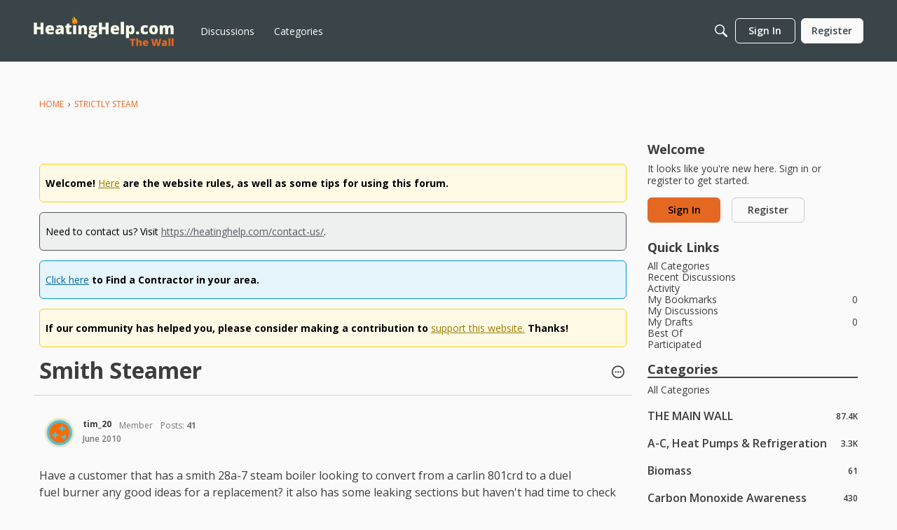

--- FILE ---
content_type: text/html; charset=utf-8
request_url: https://www.google.com/recaptcha/api2/aframe
body_size: 271
content:
<!DOCTYPE HTML><html><head><meta http-equiv="content-type" content="text/html; charset=UTF-8"></head><body><script nonce="kIVhBbURkx-QZ4afOJ-RKw">/** Anti-fraud and anti-abuse applications only. See google.com/recaptcha */ try{var clients={'sodar':'https://pagead2.googlesyndication.com/pagead/sodar?'};window.addEventListener("message",function(a){try{if(a.source===window.parent){var b=JSON.parse(a.data);var c=clients[b['id']];if(c){var d=document.createElement('img');d.src=c+b['params']+'&rc='+(localStorage.getItem("rc::a")?sessionStorage.getItem("rc::b"):"");window.document.body.appendChild(d);sessionStorage.setItem("rc::e",parseInt(sessionStorage.getItem("rc::e")||0)+1);localStorage.setItem("rc::h",'1768748110339');}}}catch(b){}});window.parent.postMessage("_grecaptcha_ready", "*");}catch(b){}</script></body></html>

--- FILE ---
content_type: application/javascript; charset=utf-8
request_url: https://fundingchoicesmessages.google.com/f/AGSKWxX-dgxhn35f6kdj9WQdmDVD4q2HzmoYXN52ersAQ8tQ3fEto4JRKq0E3NVan7ciaxmLEszPA5s3rBDliaHXQ3uA52jMv6Wkp97iZ415DRxx0b64vm83jaakYeivIZoWezNQyyLngBcbHZ2Rcaxq9jbceTGSAfm2JE4_QRtkDJ-ed-iwpxbl5sg9Vqgy/_/smallad-/uk.ads./ad_count./adv-2./webapp/ads-
body_size: -1289
content:
window['6b8d1262-5ec3-4e96-9a0b-5a2175ca0094'] = true;